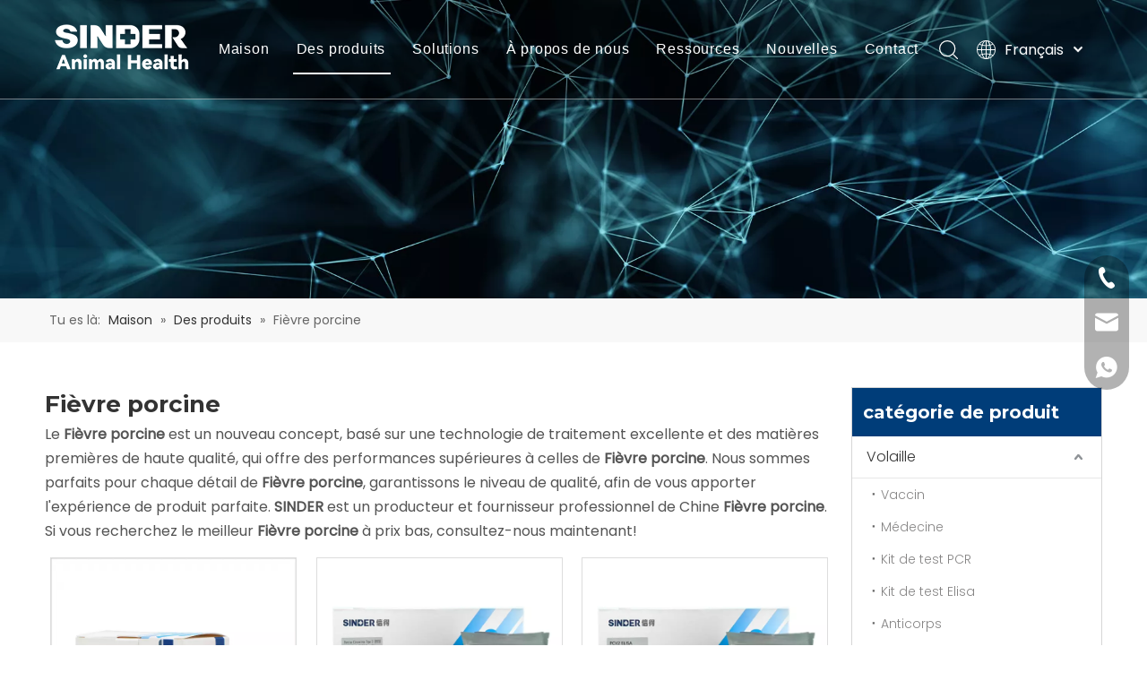

--- FILE ---
content_type: text/css;charset=UTF-8
request_url: https://ilrorwxhnnqjll5p-static.micyjz.com/theme/oqjjKBqrlqRljSqrlqRlnSjnlqRllSnjRljSjrrkrjiiloiijj/style/style.css
body_size: 152
content:
BODY > #backstage-bodyArea > #siteblocks-setting-wrap-mIprWtlKfThE > DIV > DIV > DIV:nth-child(2) {
	margin-bottom:0px !important;
	display:none !important;
}
BODY > #backstage-bodyArea > #siteblocks-setting-wrap-vPKhYRzaCjFZ > DIV > DIV > DIV > DIV:nth-child(2) > DIV > DIV > DIV > UL:nth-child(1) > LI > DIV:nth-child(2) > P {
	display:flex !important;
	flex-direction:unset !important;
	flex-wrap:wrap !important;
	align-content:unset !important;
	justify-content:unset !important;
	align-items:unset !important;
}
BODY > #backstage-bodyArea > #siteblocks-setting-wrap-vPKhYRzaCjFZ > DIV > DIV > DIV > DIV:nth-child(2) > DIV > DIV > DIV > UL:nth-child(2) > LI > DIV:nth-child(2) {
	display:flex !important;
	flex-direction:unset !important;
	flex-wrap:wrap !important;
	align-content:unset !important;
	justify-content:unset !important;
	align-items:unset !important;
}
BODY > #backstage-bodyArea > #siteblocks-setting-wrap-vPKhYRzaCjFZ > DIV > DIV > DIV > DIV:nth-child(2) > DIV > DIV > DIV > UL:nth-child(3) > LI > DIV:nth-child(2) {
	display:flex !important;
	flex-direction:unset !important;
	flex-wrap:wrap !important;
	align-content:unset !important;
	justify-content:unset !important;
	align-items:unset !important;
}
BODY > #backstage-bodyArea > #siteblocks-setting-wrap-vPKhYRzaCjFZ > DIV > DIV > DIV > DIV:nth-child(2) > DIV > DIV > DIV > UL:nth-child(4) > LI > DIV:nth-child(2) > P {
	display:flex !important;
	flex-direction:unset !important;
	flex-wrap:wrap !important;
	align-content:unset !important;
	justify-content:unset !important;
	align-items:unset !important;
}

--- FILE ---
content_type: text/css;charset=UTF-8
request_url: https://rkrorwxhnnqjll5p-static.micyjz.com/site-res/rrknKBqrlqRlnSjnlqRljSiqmoljRliSljrpllRpjSjrrkikirkllpRniSqolprkjkrnrrSRjl.css?1678362196746
body_size: 2464
content:
.bgColorS0{background-color:#003d79}.fontColorS0{color:#003d79}.borderColorS0{border-color:#003d79}.bgColorS0hover:hover,{background-color:#003d79}.fontColorS0hover:hover{color:#003d79}.borderColorS0hover:hover{border-color:#003d79}.gbBgColor0,a.gbBgColor0,.paging.gbColorpage0 li.active>span{background-color:#003d79 !important}.gbColor0,a.gbColor0{color:#003d79 !important}.gbBdColor0,a.gbBdColor0{border-color:#003d79 !important}.gbBgColor0hover:hover,a.gbBgColor0hover:hover{background-color:#003d79 !important}.gbColor0hover:hover,a.gbColor0hover:hover{color:#003d79 !important}.gbBdColor0hover:hover,a.gbBdColor0hover:hover{border-color:#003d79 !important}.paging.gbColorpage0 li.active>span,.pagination.gbColorpage0 li.active>span{background-color:#003d79 !important}.paging.gbColorpage0 li.active>span,.pagination.gbColorpage0 li.active>span{border-color:#003d79 !important}.paging.gbColorpage0 li>a:hover,.pagination.gbColorpage0 li>a:hover,.paging.gbColorpage0 li>span,.pagination.gbColorpage0 li>span{color:#003d79 !important}.paging.gbColorpage0 li.active>span,.pagination.gbColorpage0 li.active>span{color:#fff !important}.paging.gbColorpage0 li>a:hover,.pagination.gbColorpage0 li>a:hover,.paging.gbColorpage0 li>span:hover,.pagination.gbColorpage0 li>span:hover{border-color:#003d79 !important}div[class^='sitewidget-'] .pagination.gbColorpage0>li:hover+li>a{border-left-color:#003d79 !important}.gbBgColor0After:after{background-color:#003d79 !important}.backstage-stwidgets-settingwrap,.siteblocks-container :not(.edit-normal){font-family:Poppins}.sitewidget-hd>h1,.sitewidget-hd>h2,.sitewidget-hd>h3,.sitewidget-hd>h4,.sitewidget-hd>h5,.sitewidget-hd>h6{font-family:Montserrat;font-size:34px;color:#000;font-weight:700;letter-spacing:0;line-height:1.5em;text-align:left}.sitewidget-hd>h1:hover{font-weight:700}.sitewidget-hd>h2:hover{font-weight:700}.sitewidget-hd>h3:hover{font-weight:700}.sitewidget-hd>h4:hover{font-weight:700}.sitewidget-hd>h5:hover{font-weight:700}.sitewidget-hd>h6:hover{font-weight:700}.sitewidget-bd{font-family:Poppins;font-size:16px;color:#545454;font-weight:400;letter-spacing:0;line-height:1.7em;text-align:left}.sitewidget-bd:hover{font-weight:400}div[class^='sitewidget-navigation'] .sitewidget-main-nav{font-family:Arial;font-size:16px;color:#fff;font-weight:bold;letter-spacing:0;text-align:center}div[class^='sitewidget-navigation'] .sitewidget-main-nav:hover{font-weight:0}div[class^='sitewidget-navigation'] .sitewidget-sub-nav{font-family:Arial;font-size:16px;color:#666;font-weight:bold;letter-spacing:0;line-height:2.5em;text-align:left}div[class^='sitewidget-navigation'] .sitewidget-sub-nav:hover{font-weight:0}div[class^='sitewidget-'] a{font-family:Poppins;font-size:16px;color:#545454;font-weight:300;letter-spacing:0;line-height:1.7em;text-align:left}div[class^='sitewidget-'] a:hover{color:#003d79;font-weight:300}body,.backstage-frontendpreview{background-position:top center;background-repeat:repeat;background-attachment:scroll}.sitewidget-hd{background-position:left top;background-repeat:repeat;background-attachment:scroll}.sitewidget-bd{background-position:left top;background-repeat:repeat;background-attachment:scroll}#outerContainer_1422329159139{background-color:#0e3259;background-position:left top;background-repeat:repeat;background-attachment:scroll}#outerContainer_1435286627919{background:repeat scroll left top;margin-top:0;margin-bottom:0;padding-top:0;padding-bottom:0}#outerContainer_1435286627919>.container{background:repeat scroll left top rgba(0,0,0,0);margin-top:0;margin-bottom:0;padding-top:0;padding-bottom:0}#outerContainer_1435286627919 #column_1435286587299{background:repeat scroll left top}#outerContainer_1422936735980{background:repeat scroll left top;margin-top:0;margin-bottom:0;padding-top:0;padding-bottom:0}#outerContainer_1422936735980>.container{background:repeat scroll left top;margin-top:0;margin-bottom:0;padding-top:0;padding-bottom:0}#outerContainer_1422936735980 #column_1422936715188{background:repeat scroll left top}#outerContainer_1420004050574{background-color:#1a3d55;background-position:left top;background-repeat:repeat;background-attachment:scroll}#outerContainer_1420004050571{background-color:#fff;background-position:left top;background-repeat:repeat;background-attachment:scroll}#outerContainer_1420004070455{background-color:#1a3d55;background-position:left top;background-repeat:repeat;background-attachment:scroll}#outerContainer_1629637233328{background-color:#112543;border-left:0 solid #000;border-right:0 solid #000;border-top:0 solid #000;border-bottom:0 solid #000;border-top-right-radius:0;border-top-left-radius:0;border-bottom-right-radius:0;border-bottom-left-radius:0;margin-top:0;margin-bottom:0;padding-top:40px;padding-bottom:40px;box-shadow:0}#outerContainer_1629637233328>.container{border-left:0 solid #000;border-right:0 solid #000;border-top:0 solid #000;border-bottom:0 solid #000;border-top-right-radius:0;border-top-left-radius:0;border-bottom-right-radius:0;border-bottom-left-radius:0;margin-top:0;margin-bottom:0;padding-top:0;padding-bottom:0}#outerContainer_1629637986415{background-color:#112543;border-left:0 solid #000;border-right:0 solid #000;border-top:0 solid #000;border-bottom:0 solid #000;border-top-right-radius:0;border-top-left-radius:0;border-bottom-right-radius:0;border-bottom-left-radius:0;margin-top:0;margin-bottom:0;padding-top:0;padding-bottom:0;box-shadow:0}#outerContainer_1629637986415>.container{border-left:0 solid #000;border-right:0 solid #000;border-top:0 solid #000;border-bottom:0 solid #000;border-top-right-radius:0;border-top-left-radius:0;border-bottom-right-radius:0;border-bottom-left-radius:0;margin-top:0;margin-bottom:0;padding-top:0;padding-bottom:0}#outerContainer_1629638016303{background-color:#112543;border-left:0 solid #000;border-right:0 solid #000;border-top:0 solid #000;border-bottom:0 solid #000;border-top-right-radius:0;border-top-left-radius:0;border-bottom-right-radius:0;border-bottom-left-radius:0;margin-top:0;margin-bottom:0;padding-top:0;padding-bottom:0;box-shadow:0}#outerContainer_1629638016303>.container{border-left:0 solid #000;border-right:0 solid #000;border-top:0 solid #000;border-bottom:0 solid #000;border-top-right-radius:0;border-top-left-radius:0;border-bottom-right-radius:0;border-bottom-left-radius:0;margin-top:0;margin-bottom:0;padding-top:0;padding-bottom:0}#outerContainer_1629646477214{background-color:#091c38;border-left:0 solid #000;border-right:0 solid #000;border-top:0 solid #000;border-bottom:0 solid #000;border-top-right-radius:0;border-top-left-radius:0;border-bottom-right-radius:0;border-bottom-left-radius:0;margin-top:0;margin-bottom:0;padding-top:0;padding-bottom:0;box-shadow:0}#outerContainer_1629646477214>.container{border-left:0 solid #000;border-right:0 solid #000;border-top:0 solid #000;border-bottom:0 solid #000;border-top-right-radius:0;border-top-left-radius:0;border-bottom-right-radius:0;border-bottom-left-radius:0;margin-top:0;margin-bottom:0;padding-top:0;padding-bottom:0}#outerContainer_1629943878514{background-color:#0e1a27;border-left:0 solid #000;border-right:0 solid #000;border-top:0 solid #000;border-bottom:0 solid #000;border-top-right-radius:0;border-top-left-radius:0;border-bottom-right-radius:0;border-bottom-left-radius:0;margin-top:0;margin-bottom:0;padding-top:0;padding-bottom:0;box-shadow:0}#outerContainer_1629943878514>.container{border-left:0 solid #000;border-right:0 solid #000;border-top:0 solid #000;border-bottom:0 solid #000;border-top-right-radius:0;border-top-left-radius:0;border-bottom-right-radius:0;border-bottom-left-radius:0;margin-top:0;margin-bottom:0;padding-top:0;padding-bottom:0}.frontend-body-canvas #outerContainer_1629943878514 [data-type='columns']{padding-top:0;padding-bottom:0}#outerContainer_1672965703658{background:url('/cloud/lnBprKqqllSRqjqpkjkrjq/bg.jpg') repeat scroll left top;background-size:initial;background-color:#003d79;border-left:0 solid #000;border-right:0 solid #000;border-top:0 solid #000;border-bottom:0 solid #000;border-top-right-radius:0;border-top-left-radius:0;border-bottom-right-radius:0;border-bottom-left-radius:0;margin-top:0;margin-bottom:0;padding-top:0;padding-bottom:0;box-shadow:0}@media(min-width:1px) and (max-width:767px){#outerContainer_1672965703658{background:url('/cloud/lnBprKqqllSRqjqpkjkrjq/bg.jpg') repeat scroll left top;background-size:initial;background-color:#003d79}}#outerContainer_1672965703658>.container{border-left:0 solid #000;border-right:0 solid #000;border-top:0 solid #000;border-bottom:0 solid #000;border-top-right-radius:0;border-top-left-radius:0;border-bottom-right-radius:0;border-bottom-left-radius:0;box-shadow:0;margin-top:0;margin-bottom:0;padding-top:0;padding-bottom:0}#outerContainer_1417067544807{background-color:#3b3b3b;background-position:left top;background-repeat:repeat;background-attachment:scroll}#outerContainer_1422260381632{background-position:center top;background-repeat:no-repeat;background-attachment:scroll;background-image:url('/cloud/jqBlkKRijSprjrm/banner-sub.jpg')}#outerContainer_1629787262986{border-left:0 solid #000;border-right:0 solid #000;border-top:0 solid #000;border-bottom:0 solid #000;border-top-right-radius:0;border-top-left-radius:0;border-bottom-right-radius:0;border-bottom-left-radius:0;margin-top:0;margin-bottom:0;padding-top:40px;padding-bottom:40px;box-shadow:0}#outerContainer_1629787262986>.container{border-left:0 solid #000;border-right:0 solid #000;border-top:0 solid #000;border-bottom:0 solid #000;border-top-right-radius:0;border-top-left-radius:0;border-bottom-right-radius:0;border-bottom-left-radius:0;margin-top:0;margin-bottom:0;padding-top:0;padding-bottom:0}.sitewidget-placeHolder-20210822211709{border-left:0 solid #000;border-right:1px solid rgba(135,153,178,0.18);border-top:0 solid #000;border-bottom:0 solid #000;border-top-right-radius:0;border-top-left-radius:0;border-bottom-right-radius:0;border-bottom-left-radius:0;margin-top:0;margin-right:0;margin-bottom:0;margin-left:0;padding-top:0;padding-right:0;padding-bottom:0;padding-left:0;box-shadow:0}.sitewidget-placeHolder-20210822211709 .sitewidget-bd{border-left:0 solid #545454;border-right:0 solid #545454;border-top:0 solid #545454;border-bottom:0 solid #545454;border-top-right-radius:0;border-top-left-radius:0;border-bottom-right-radius:0;border-bottom-left-radius:0;margin-top:0;margin-right:0;margin-bottom:0;margin-left:0;padding-top:0;padding-right:0;padding-bottom:0;padding-left:0}.sitewidget-graphicNew-20230106085321{border-left:0 solid #000;border-right:0 solid #000;border-top:0 solid #000;border-bottom:0 solid #000;border-top-right-radius:0;border-top-left-radius:0;border-bottom-right-radius:0;border-bottom-left-radius:0;margin-top:0;margin-right:0;margin-bottom:0;margin-left:0;padding-top:0;padding-right:0;padding-bottom:0;padding-left:0;box-shadow:0}.sitewidget-graphicNew-20230106085321 .sitewidget-hd{display:block;border-left:0 solid #000;border-right:0 solid #000;border-top:0 solid #000;border-bottom:0 solid #000;border-top-right-radius:0;border-top-left-radius:0;border-bottom-right-radius:0;border-bottom-left-radius:0;margin-top:0;margin-right:0;margin-bottom:0;margin-left:0;padding-top:0;padding-right:0;padding-bottom:20px;padding-left:0}.sitewidget-graphicNew-20230106085321 .sitewidget-hd>h1,.sitewidget-graphicNew-20230106085321 .sitewidget-hd>h2,.sitewidget-graphicNew-20230106085321 .sitewidget-hd>h3,.sitewidget-graphicNew-20230106085321 .sitewidget-hd>h4,.sitewidget-graphicNew-20230106085321 .sitewidget-hd>h5,.sitewidget-graphicNew-20230106085321 .sitewidget-hd>h6{font-family:Montserrat;font-size:18px;color:#fff;font-weight:600;letter-spacing:0;line-height:1.7em;text-align:left}.sitewidget-graphicNew-20230106085321 .sitewidget-hd>h1:hover,.sitewidget-graphicNew-20230106085321 .sitewidget-hd>h2:hover,.sitewidget-graphicNew-20230106085321 .sitewidget-hd>h3:hover,.sitewidget-graphicNew-20230106085321 .sitewidget-hd>h4:hover,.sitewidget-graphicNew-20230106085321 .sitewidget-hd>h5:hover,.sitewidget-graphicNew-20230106085321 .sitewidget-hd>h6:hover{font-weight:600}.sitewidget-graphicNew-20230106085321 .sitewidget-bd{border-left:0 solid #545454;border-right:0 solid #545454;border-top:0 solid #545454;border-bottom:0 solid #545454;border-top-right-radius:0;border-top-left-radius:0;border-bottom-right-radius:0;border-bottom-left-radius:0;margin-top:0;margin-right:0;margin-bottom:0;margin-left:0;padding-top:0;padding-right:0;padding-bottom:0;padding-left:0}.sitewidget-graphicNew-20230106085321 .sitewidget-bd{font-size:14px;color:#b5ccec;font-weight:400}.sitewidget-graphicNew-20230106085321 .sitewidget-bd:hover{font-weight:400}.sitewidget-graphicNew-20230106085321 .sitewidget-bd *,.sitewidget-graphicNew-20230106085321 .sitewidget-bd{letter-spacing:0;line-height:1.7em;text-align:left}.sitewidget-graphicNew-20230106085321 .sitewidget-bd a{font-size:14px;color:#c4d3e8;font-weight:400;letter-spacing:0;line-height:1.7em;text-align:left}.sitewidget-graphicNew-20230106085321 .sitewidget-bd a:hover{color:#fff;font-weight:400;font-style:normal;text-decoration:none}.sitewidget-text-20230106093229{border-left:0 solid #000;border-right:0 solid #000;border-top:0 solid #000;border-bottom:0 solid #000;border-top-right-radius:0;border-top-left-radius:0;border-bottom-right-radius:0;border-bottom-left-radius:0;margin-top:0;margin-right:0;margin-bottom:0;margin-left:0;padding-top:0;padding-right:20px;padding-bottom:0;padding-left:0;box-shadow:0}.sitewidget-text-20230106093229 .sitewidget-bd{border-left:0 solid #545454;border-right:0 solid #545454;border-top:0 solid #545454;border-bottom:0 solid #545454;border-top-right-radius:0;border-top-left-radius:0;border-bottom-right-radius:0;border-bottom-left-radius:0;margin-top:0;margin-right:0;margin-bottom:0;margin-left:0;padding-top:0;padding-right:0;padding-bottom:0;padding-left:0}.sitewidget-text-20230106093229 .sitewidget-bd{font-size:14px;color:#b5ccec;font-weight:400}.sitewidget-text-20230106093229 .sitewidget-bd:hover{font-weight:400}.sitewidget-text-20230106093229 .sitewidget-bd *,.sitewidget-text-20230106093229 .sitewidget-bd{letter-spacing:0;line-height:1.7em;text-align:left}.sitewidget-prodListAsync-20210824144018{border-left:0 solid #000;border-right:0 solid #000;border-top:0 solid #000;border-bottom:0 solid #000;border-top-right-radius:0;border-top-left-radius:0;border-bottom-right-radius:0;border-bottom-left-radius:0;margin-top:0;margin-right:0;margin-bottom:0;margin-left:0;padding-top:0;padding-right:0;padding-bottom:0;padding-left:0;box-shadow:0}.sitewidget-prodListAsync-20210824144018 .sitewidget-hd{display:block;border-left:0 solid #000;border-right:0 solid #000;border-top:0 solid #000;border-bottom:0 solid #000;border-top-right-radius:0;border-top-left-radius:0;border-bottom-right-radius:0;border-bottom-left-radius:0;margin-top:0;margin-right:0;margin-bottom:0;margin-left:0;padding-top:0;padding-right:0;padding-bottom:0;padding-left:0}.sitewidget-prodListAsync-20210824144018 .sitewidget-hd>h1,.sitewidget-prodListAsync-20210824144018 .sitewidget-hd>h2,.sitewidget-prodListAsync-20210824144018 .sitewidget-hd>h3,.sitewidget-prodListAsync-20210824144018 .sitewidget-hd>h4,.sitewidget-prodListAsync-20210824144018 .sitewidget-hd>h5,.sitewidget-prodListAsync-20210824144018 .sitewidget-hd>h6{font-size:26px;color:#333;font-weight:700;letter-spacing:0;line-height:1.5em;text-align:left}.sitewidget-prodListAsync-20210824144018 .sitewidget-hd>h1:hover,.sitewidget-prodListAsync-20210824144018 .sitewidget-hd>h2:hover,.sitewidget-prodListAsync-20210824144018 .sitewidget-hd>h3:hover,.sitewidget-prodListAsync-20210824144018 .sitewidget-hd>h4:hover,.sitewidget-prodListAsync-20210824144018 .sitewidget-hd>h5:hover,.sitewidget-prodListAsync-20210824144018 .sitewidget-hd>h6:hover{font-weight:700}.sitewidget-prodListAsync-20210824144018 .sitewidget-bd{border-left:0 solid #545454;border-right:0 solid #545454;border-top:0 solid #545454;border-bottom:0 solid #545454;border-top-right-radius:0;border-top-left-radius:0;border-bottom-right-radius:0;border-bottom-left-radius:0;margin-top:0;margin-right:0;margin-bottom:0;margin-left:0;padding-top:0;padding-right:0;padding-bottom:0;padding-left:0}.sitewidget-prodListAsync-20210824144018 .sitewidget-bd a{font-size:16px;color:#333;font-weight:400;letter-spacing:0;line-height:1.7em;text-align:center}.sitewidget-prodListAsync-20210824144018 .sitewidget-bd a:hover{font-weight:400;font-style:normal;text-decoration:none}.sitewidget-text-20230106094052{border-left:0 solid #000;border-right:0 solid #000;border-top:0 solid #000;border-bottom:0 solid #000;border-top-right-radius:0;border-top-left-radius:0;border-bottom-right-radius:0;border-bottom-left-radius:0;margin-top:0;margin-right:0;margin-bottom:0;margin-left:0;padding-top:0;padding-right:0;padding-bottom:0;padding-left:0;box-shadow:0}.sitewidget-text-20230106094052 .sitewidget-bd{border-left:0 solid #545454;border-right:0 solid #545454;border-top:0 solid #545454;border-bottom:0 solid #545454;border-top-right-radius:0;border-top-left-radius:0;border-bottom-right-radius:0;border-bottom-left-radius:0;margin-top:0;margin-right:0;margin-bottom:0;margin-left:0;padding-top:0;padding-right:0;padding-bottom:0;padding-left:0}.sitewidget-text-20230106094052 .sitewidget-bd{font-size:15px;color:rgba(181,204,236,0.8);font-weight:400}.sitewidget-text-20230106094052 .sitewidget-bd:hover{font-weight:400}.sitewidget-text-20230106094052 .sitewidget-bd *,.sitewidget-text-20230106094052 .sitewidget-bd{letter-spacing:0;line-height:1.7em;text-align:center}.sitewidget-text-20230106094052 .sitewidget-bd a{font-size:15px;color:rgba(181,204,236,0.8);font-weight:400;letter-spacing:0;line-height:1.7em;text-align:left}.sitewidget-text-20230106094052 .sitewidget-bd a:hover{color:#fff;font-weight:400;font-style:normal;text-decoration:none}.sitewidget-quickNav-20210822210459{border-left:0 solid #000;border-right:0 solid rgba(135,153,178,0.18);border-top:0 solid #000;border-bottom:0 solid #000;border-top-right-radius:0;border-top-left-radius:0;border-bottom-right-radius:0;border-bottom-left-radius:0;margin-top:0;margin-right:0;margin-bottom:0;margin-left:0;padding-top:0;padding-right:0;padding-bottom:0;padding-left:0;box-shadow:0}.sitewidget-quickNav-20210822210459 .sitewidget-hd{display:block;border-left:0 solid #000;border-right:0 solid #000;border-top:0 solid #000;border-bottom:0 solid #000;border-top-right-radius:0;border-top-left-radius:0;border-bottom-right-radius:0;border-bottom-left-radius:0;margin-top:0;margin-right:0;margin-bottom:0;margin-left:0;padding-top:0;padding-right:0;padding-bottom:0;padding-left:0}.sitewidget-quickNav-20210822210459 .sitewidget-hd>h1,.sitewidget-quickNav-20210822210459 .sitewidget-hd>h2,.sitewidget-quickNav-20210822210459 .sitewidget-hd>h3,.sitewidget-quickNav-20210822210459 .sitewidget-hd>h4,.sitewidget-quickNav-20210822210459 .sitewidget-hd>h5,.sitewidget-quickNav-20210822210459 .sitewidget-hd>h6{font-family:Montserrat;font-size:18px;color:#fff;font-weight:600;letter-spacing:0;line-height:1.7em;text-align:left}.sitewidget-quickNav-20210822210459 .sitewidget-hd>h1:hover,.sitewidget-quickNav-20210822210459 .sitewidget-hd>h2:hover,.sitewidget-quickNav-20210822210459 .sitewidget-hd>h3:hover,.sitewidget-quickNav-20210822210459 .sitewidget-hd>h4:hover,.sitewidget-quickNav-20210822210459 .sitewidget-hd>h5:hover,.sitewidget-quickNav-20210822210459 .sitewidget-hd>h6:hover{font-weight:600}.sitewidget-quickNav-20210822210459 .sitewidget-bd{border-left:0 solid #545454;border-right:0 solid #545454;border-top:0 solid #545454;border-bottom:0 solid #545454;border-top-right-radius:0;border-top-left-radius:0;border-bottom-right-radius:0;border-bottom-left-radius:0;margin-top:0;margin-right:0;margin-bottom:0;margin-left:0;padding-top:20px;padding-right:0;padding-bottom:0;padding-left:0}.sitewidget-quickNav-20210822210459 .sitewidget-bd a{font-size:14px;color:#b5ccec;font-weight:400;letter-spacing:0;line-height:2em;text-align:left}.sitewidget-quickNav-20210822210459 .sitewidget-bd a:hover{color:#fff;font-weight:400;font-style:normal;text-decoration:none}.sitewidget-form-20230106092332{border-left:0 solid #000;border-right:0 solid #000;border-top:0 solid #000;border-bottom:0 solid #000;border-top-right-radius:0;border-top-left-radius:0;border-bottom-right-radius:0;border-bottom-left-radius:0;margin-top:0;margin-right:0;margin-bottom:0;margin-left:0;padding-top:0;padding-right:0;padding-bottom:0;padding-left:0;box-shadow:0}.sitewidget-form-20230106092332 .sitewidget-hd{display:block;border-left:0 solid #000;border-right:0 solid #000;border-top:0 solid #000;border-bottom:0 solid #000;border-top-right-radius:0;border-top-left-radius:0;border-bottom-right-radius:0;border-bottom-left-radius:0;margin-top:0;margin-right:0;margin-bottom:0;margin-left:0;padding-top:0;padding-right:0;padding-bottom:20px;padding-left:0}.sitewidget-form-20230106092332 .sitewidget-hd>h1,.sitewidget-form-20230106092332 .sitewidget-hd>h2,.sitewidget-form-20230106092332 .sitewidget-hd>h3,.sitewidget-form-20230106092332 .sitewidget-hd>h4,.sitewidget-form-20230106092332 .sitewidget-hd>h5,.sitewidget-form-20230106092332 .sitewidget-hd>h6{font-family:Montserrat;font-size:18px;color:#fff;font-weight:600;letter-spacing:0;line-height:1.7em;text-align:left}.sitewidget-form-20230106092332 .sitewidget-hd>h1:hover,.sitewidget-form-20230106092332 .sitewidget-hd>h2:hover,.sitewidget-form-20230106092332 .sitewidget-hd>h3:hover,.sitewidget-form-20230106092332 .sitewidget-hd>h4:hover,.sitewidget-form-20230106092332 .sitewidget-hd>h5:hover,.sitewidget-form-20230106092332 .sitewidget-hd>h6:hover{font-weight:600}.sitewidget-form-20230106092332 .sitewidget-bd{border-left:0 solid #545454;border-right:0 solid #545454;border-top:0 solid #545454;border-bottom:0 solid #545454;border-top-right-radius:0;border-top-left-radius:0;border-bottom-right-radius:0;border-bottom-left-radius:0;margin-top:0;margin-right:0;margin-bottom:0;margin-left:0;padding-top:0;padding-right:0;padding-bottom:0;padding-left:0}.sitewidget-form-20230106092332 .sitewidget-bd{font-size:14px;color:#545454;font-weight:400}.sitewidget-form-20230106092332 .sitewidget-bd:hover{font-weight:400}.sitewidget-form-20230106092332 .sitewidget-bd *,.sitewidget-form-20230106092332 .sitewidget-bd{letter-spacing:0;line-height:1.7em;text-align:left}.sitewidget-follow-20230106093726{border-left:0 solid #000;border-right:0 solid #000;border-top:0 solid #000;border-bottom:0 solid #000;border-top-right-radius:0;border-top-left-radius:0;border-bottom-right-radius:0;border-bottom-left-radius:0;margin-top:0;margin-right:0;margin-bottom:0;margin-left:0;padding-top:16px;padding-right:0;padding-bottom:0;padding-left:0;box-shadow:0}.sitewidget-follow-20230106093726 .sitewidget-bd{border-left:0 solid #545454;border-right:0 solid #545454;border-top:0 solid #545454;border-bottom:0 solid #545454;border-top-right-radius:0;border-top-left-radius:0;border-bottom-right-radius:0;border-bottom-left-radius:0;margin-top:0;margin-right:0;margin-bottom:0;margin-left:0;padding-top:0;padding-right:0;padding-bottom:0;padding-left:0}.sitewidget-position-20150126161948{background-color:#f8f8f8;border-left:0 solid #000;border-right:0 solid #000;border-top:0 solid #000;border-bottom:0 solid #ddd;border-top-right-radius:0;border-top-left-radius:0;border-bottom-right-radius:0;border-bottom-left-radius:0;margin-top:0;margin-right:0;margin-bottom:0;margin-left:0;padding-top:14px;padding-right:0;padding-bottom:14px;padding-left:10px;box-shadow:0}.sitewidget-position-20150126161948 .sitewidget-bd{border-left:0 solid #545454;border-right:0 solid #545454;border-top:0 solid #545454;border-bottom:0 solid #545454;border-top-right-radius:0;border-top-left-radius:0;border-bottom-right-radius:0;border-bottom-left-radius:0;margin-top:0;margin-right:0;margin-bottom:0;margin-left:0;padding-top:0;padding-right:0;padding-bottom:0;padding-left:0}.sitewidget-position-20150126161948 .sitewidget-bd{font-size:14px;color:#666;font-weight:0}.sitewidget-position-20150126161948 .sitewidget-bd:hover{font-weight:0}.sitewidget-position-20150126161948 .sitewidget-bd *,.sitewidget-position-20150126161948 .sitewidget-bd{letter-spacing:0;line-height:1.5em;text-align:left}.sitewidget-position-20150126161948 .sitewidget-bd a{font-size:14px;color:#333;font-weight:400;letter-spacing:0;line-height:1.5em;text-align:left}.sitewidget-position-20150126161948 .sitewidget-bd a:hover{font-weight:400;font-style:normal;text-decoration:none}.sitewidget-placeHolder-20230106084232{border-left:0 solid #000;border-right:0 solid #000;border-top:0 solid #000;border-bottom:1px solid rgba(255,255,255,0.3);border-top-right-radius:0;border-top-left-radius:0;border-bottom-right-radius:0;border-bottom-left-radius:0;margin-top:0;margin-right:0;margin-bottom:16px;margin-left:0;padding-top:0;padding-right:0;padding-bottom:0;padding-left:0;box-shadow:0}.sitewidget-placeHolder-20230106084232 .sitewidget-bd{border-left:0 solid #545454;border-right:0 solid #545454;border-top:0 solid #545454;border-bottom:0 solid #545454;border-top-right-radius:0;border-top-left-radius:0;border-bottom-right-radius:0;border-bottom-left-radius:0;margin-top:0;margin-right:0;margin-bottom:0;margin-left:0;padding-top:0;padding-right:0;padding-bottom:0;padding-left:0}.sitewidget-form-20210824224827{background-color:#f8f8f8;border-left:0 solid #000;border-right:0 solid #000;border-top:0 solid #000;border-bottom:0 solid #000;border-top-right-radius:0;border-top-left-radius:0;border-bottom-right-radius:0;border-bottom-left-radius:0;margin-top:0;margin-right:0;margin-bottom:0;margin-left:0;padding-top:20px;padding-right:15px;padding-bottom:20px;padding-left:15px;box-shadow:0}.sitewidget-form-20210824224827 .sitewidget-hd{display:block;border-left:0 solid #000;border-right:0 solid #000;border-top:0 solid #000;border-bottom:0 solid #000;border-top-right-radius:0;border-top-left-radius:0;border-bottom-right-radius:0;border-bottom-left-radius:0;margin-top:0;margin-right:0;margin-bottom:0;margin-left:0;padding-top:0;padding-right:0;padding-bottom:6px;padding-left:0}.sitewidget-form-20210824224827 .sitewidget-hd>h1,.sitewidget-form-20210824224827 .sitewidget-hd>h2,.sitewidget-form-20210824224827 .sitewidget-hd>h3,.sitewidget-form-20210824224827 .sitewidget-hd>h4,.sitewidget-form-20210824224827 .sitewidget-hd>h5,.sitewidget-form-20210824224827 .sitewidget-hd>h6{font-size:20px;color:#333;font-weight:700;letter-spacing:0;line-height:1.6em;text-align:left}.sitewidget-form-20210824224827 .sitewidget-hd>h1:hover,.sitewidget-form-20210824224827 .sitewidget-hd>h2:hover,.sitewidget-form-20210824224827 .sitewidget-hd>h3:hover,.sitewidget-form-20210824224827 .sitewidget-hd>h4:hover,.sitewidget-form-20210824224827 .sitewidget-hd>h5:hover,.sitewidget-form-20210824224827 .sitewidget-hd>h6:hover{font-weight:700}.sitewidget-form-20210824224827 .sitewidget-bd{border-left:0 solid #545454;border-right:0 solid #545454;border-top:0 solid #545454;border-bottom:0 solid #545454;border-top-right-radius:0;border-top-left-radius:0;border-bottom-right-radius:0;border-bottom-left-radius:0;margin-top:0;margin-right:0;margin-bottom:0;margin-left:0;padding-top:0;padding-right:0;padding-bottom:0;padding-left:0}.sitewidget-form-20210824224827 .sitewidget-bd{font-size:14px;color:#545454;font-weight:400}.sitewidget-form-20210824224827 .sitewidget-bd:hover{font-weight:400}.sitewidget-form-20210824224827 .sitewidget-bd *,.sitewidget-form-20210824224827 .sitewidget-bd{letter-spacing:0;line-height:1.7em;text-align:left}.sitewidget-prodCategory-20230106150028{border-left:1px solid #d6d6d6;border-right:1px solid #d6d6d6;border-top:1px solid #d6d6d6;border-bottom:1px solid #d6d6d6;border-top-right-radius:0;border-top-left-radius:0;border-bottom-right-radius:0;border-bottom-left-radius:0;margin-top:0;margin-right:0;margin-bottom:0;margin-left:0;padding-top:0;padding-right:0;padding-bottom:0;padding-left:0;box-shadow:0}.sitewidget-prodCategory-20230106150028 .sitewidget-hd{display:block;background-color:#003d79;border-left:0 solid #000;border-right:0 solid #000;border-top:0 solid #000;border-bottom:0 solid #000;border-top-right-radius:0;border-top-left-radius:0;border-bottom-right-radius:0;border-bottom-left-radius:0;margin-top:0;margin-right:0;margin-bottom:0;margin-left:0;padding-top:10px;padding-right:0;padding-bottom:10px;padding-left:0}.sitewidget-prodCategory-20230106150028 .sitewidget-hd>h1,.sitewidget-prodCategory-20230106150028 .sitewidget-hd>h2,.sitewidget-prodCategory-20230106150028 .sitewidget-hd>h3,.sitewidget-prodCategory-20230106150028 .sitewidget-hd>h4,.sitewidget-prodCategory-20230106150028 .sitewidget-hd>h5,.sitewidget-prodCategory-20230106150028 .sitewidget-hd>h6{font-size:20px;color:#fff;font-weight:700;letter-spacing:0;line-height:1.7em;text-align:left}.sitewidget-prodCategory-20230106150028 .sitewidget-hd>h1:hover,.sitewidget-prodCategory-20230106150028 .sitewidget-hd>h2:hover,.sitewidget-prodCategory-20230106150028 .sitewidget-hd>h3:hover,.sitewidget-prodCategory-20230106150028 .sitewidget-hd>h4:hover,.sitewidget-prodCategory-20230106150028 .sitewidget-hd>h5:hover,.sitewidget-prodCategory-20230106150028 .sitewidget-hd>h6:hover{font-weight:700}.sitewidget-prodCategory-20230106150028 .sitewidget-bd{border-left:0 solid #545454;border-right:0 solid #545454;border-top:0 solid #545454;border-bottom:0 solid #545454;border-top-right-radius:0;border-top-left-radius:0;border-bottom-right-radius:0;border-bottom-left-radius:0;margin-top:0;margin-right:0;margin-bottom:0;margin-left:0;padding-top:0;padding-right:0;padding-bottom:0;padding-left:0}.opacity-no-show{transform:translateY(50px);opacity:0}.transition1{transition:transform 500ms,opacity 500ms}@media(min-width:1199px){.sitewidget-onlineService-20210822234025.onlineservice-fixed-styleRight13{right:autopx !important;left:auto !important}}@media(min-width:769px){.onlineservice-fixed-style5 ul.onlineservice-fixed-list,.sitewidget-onlineService.onlineservice-fixed-translate10 .onlineservice-fixed-blocks-list .onlineservice-fixed-blocks-items>a{background-color:#323232}.onlineservice-fixed-style5 ul.onlineservice-fixed-list a,.sitewidget-onlineService.onlineservice-fixed-translate10 .onlineservice-fixed-blocks-list .onlineservice-fixed-blocks-items>a{color:#fff}.onlineservice-fixed-style5 ul li div:hover,.onlineservice-fixed-style5 ul li div:hover a,.sitewidget-onlineService.onlineservice-fixed-translate10 .onlineservice-fixed-blocks-list:hover .onlineservice-fixed-blocks-tips,.sitewidget-onlineService.onlineservice-fixed-translate10 .onlineservice-fixed-blocks-list .onlineservice-fixed-blocks-tips:after{background-color:#323232}.onlineservice-fixed-style5 ul li div:hover a,.sitewidget-onlineService.onlineservice-fixed-translate10 .onlineservice-fixed-blocks-list .onlineservice-fixed-blocks-tips>li a{color:#fff}}@media(max-width:768px){.onlineservice-fixed-style5.onlineservice-fixed-style ul.onlineservice-fixed-list,.sitewidget-onlineService.onlineservice-fixed-translate10 .onlineservice-fixed-blocks-list .onlineservice-fixed-blocks-items>a{background-color:#323232}.onlineservice-fixed-style5.onlineservice-fixed-style ul.onlineservice-fixed-list a,.sitewidget-onlineService.onlineservice-fixed-translate10 .onlineservice-fixed-blocks-list .onlineservice-fixed-blocks-items>a{color:#fff}}@media(max-width:768px){.sitewidget-onlineService.onlineservice-fixed-blocks .onlineservice-fixed-blocks-list .onlineservice-fixed-blocks-tips{background-color:#0879a7}}.sitewidget-onlineService.onlineservice-fixed-translate .onlineservice-fixed-blocks-list .onlineservice-fixed-blocks-items>a:hover{color:#f7252c}.onlineservice-fixed-left .onlineservice-fixed-blocks-items .ico_t{color:#f7252c;background:#fff !important}.sitewidgetOnlineServiceStyle12.onlineservice-fixed-left a.bglist .ico_f{background:#f7252c}.sitewidgetOnlineServiceStyle12.onlineservice-fixed-left .onlineservice-fixed-blocks-list .onlineservice-fixed-blocks-items:hover ul.onlineservice-fixed-blocks-tips{background:#f7252c}.onlineservice-fixed-style.onlineservice-fixed-left13 .listHover .ico_all{background:#003d79}.sitewidgetOnlineServiceStyle13 .onlineservice-fixed-goTop .block-iconfanhuidingbu{background:#003d79 !important}.sitewidgetOnlineServiceStyle13 .sitewidget-bd .onlineservice-fixed-blocks-list{background:rgba(0,0,0,0.3) !important}.onlineservice-fixed-left13 .onlineservice-fixed-blocks-items .onlineservice-fixed-blocks-tips{background:#003d79 !important}@media(max-width:768px){.sitewidget-onlineService.onlineservice-fixed-multicolor .onlineservice-fixed-blocks-list .onlineservice-fixed-blocks-items>a .terminal,.sitewidget-onlineService.onlineservice-fixed-blocks .onlineservice-fixed-blocks-list .onlineservice-fixed-blocks-items>a .terminal,.sitewidget-onlineService.onlineservice-fixed-translate .onlineservice-fixed-blocks-list .onlineservice-fixed-blocks-items>a .terminal,.sitewidget-onlineService.onlineservice-fixed-translate10 .onlineservice-fixed-blocks-list .onlineservice-fixed-blocks-items>a .terminal{display:none}}.sitewidget-follow-20230106093726 .hover-effect-border-color-choose{border:2px solid transparent;border-radius:50%}.sitewidget-follow-20230106093726 .hover-effect-border-color-choose:hover{border:2px solid}.sitewidget-follow-20230106093726 .follow-a{margin:0 5px 0 0}.sitewidget-follow-20230106093726 .svg-box{padding:5px}